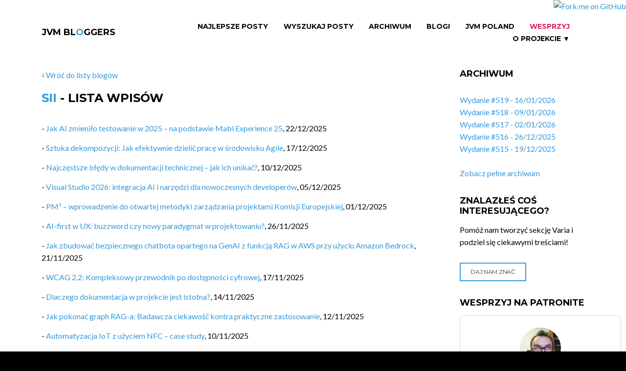

--- FILE ---
content_type: text/html;charset=UTF-8
request_url: https://jvm-bloggers.com/blog/sii;jsessionid=E43DC3D1B0A794C7D08D3CA6DB678681?0
body_size: 6041
content:
<!DOCTYPE html>
<html lang="en" class="wide wow-animation">
<head>
    <!--Site Title-->
    <meta charset="utf-8">
    <meta name="format-detection" content="telephone=no">
    <meta name="viewport" content="width=device-width, height=device-height, initial-scale=1.0, maximum-scale=1.0, user-scalable=0">
    <link rel="alternate" type="application/atom+xml" title="RSS Feed for JVM Bloggers" href="/pl/rss" />
    <link rel="alternate" type="application/atom+xml" title="RSS Feed for JVM Bloggers Issues" href="/pl/issues-rss" />

    <!--Stylesheets-->
    <link rel="icon" href="../assets/images/favicon.ico" type="image/x-icon">

    <!--Bootstrap-->
    <link rel="stylesheet" href="../assets/css/style.css">
    <link rel="stylesheet" href="../assets/css/custom.css">
    <!--[if lt IE 10]>
    <div style="background: #212121; padding: 10px 0; box-shadow: 3px 3px 5px 0 rgba(0,0,0,.3); clear: both; text-align:center; position: relative; z-index:1;"><a href="http://windows.microsoft.com/en-US/internet-explorer/.."><img src="../assets/images/warning_bar_0000_us.jpg" border="0" height="42" width="820" alt="You are using an outdated browser. For a faster, safer browsing experience, upgrade for free today."></a></div>
    <script src="/webjars/html5shiv/html5shiv.min.js"></script><![endif]-->


    <!-- social and sharing meta tags -->
    <title>JVM Bloggers - Lista wpisów</title>
    <meta name="keywords" content="Java, Groovy, Scala, Kotlin, programming, JVM, coding, blog, blogging, newsletter">
    <meta name="description" content="Wszystkie blogi o Javie, ekosystemie JVM i programowaniu pisane przez polskich programistów i polskie firmy w jednym miejscu, co tydzień nowe wydanie, co tydzień nowa porcja wiedzy">

    <!--FACEBOOK-->
    <meta property="og:site_name" content="JVM Bloggers">
    <meta property="og:type" content="website" >
    <meta property="og:locale" content="pl_PL">

    <!--TWITTER-->
    <meta property="twitter:card" content="summary" >

<meta name="og:title" content="JVM Bloggers - wszystkie polskie blogi o ekosytemie Javy i programowaniu" property="og:title" />
<meta name="og:description" content="Wszystkie blogi o Javie, ekosystemie JVM i programowaniu pisane przez polskich programistów i polskie firmy w jednym miejscu, co tydzień nowe wydanie, co tydzień nowa porcja wiedzy" property="og:description" />
<meta name="og:image" content="https://jvm-bloggers.com/jvm-bloggers.png" property="og:image" />
<meta name="twitter:title" content="JVM Bloggers - wszystkie polskie blogi o ekosytemie Javy i programowaniu" property="twitter:title" />
<meta name="twitter:image:alt" content="JVM Bloggers - wszystkie polskie blogi o ekosytemie Javy i programowaniu" property="twitter:image:alt" />
<meta name="twitter:description" content="Wszystkie blogi o Javie, ekosystemie JVM i programowaniu pisane przez polskich programistów i polskie firmy w jednym miejscu, co tydzień nowe wydanie, co tydzień nowa porcja wiedzy" property="twitter:description" />
<meta name="twitter:image" content="https://jvm-bloggers.com/jvm-bloggers.png" property="twitter:image" />
</head>

<body>
<!--The Main Wrapper-->
<a href="https://github.com/jvm-bloggers/jvm-bloggers" target="_blank"><img style="position: absolute; top: 0; right: 0; border: 0; z-index: 1000" src="https://github.blog/wp-content/uploads/2008/12/forkme_right_orange_ff7600.png?resize=149%2C149" alt="Fork me on GitHub" data-canonical-src="https://s3.amazonaws.com/github/ribbons/forkme_right_orange_ff7600.png"></a>
<div class="page">
    <!--
    ========================================================
                            HEADER
    ========================================================
    -->
    <div id="fb-root"></div>
    <div>

<header class="page-header subpage_header">

    <!--RD Navbar-->
    <div class="rd-navbar-wrap">
        <nav class="rd-navbar top-panel-none-items bg-white" data-layout="rd-navbar-fixed" data-hover-on="false" data-stick-up="false" data-sm-layout="rd-navbar-fullwidth" data-md-layout="rd-navbar-static">
            <div class="rd-navbar-inner">

                <!--RD Navbar Panel-->
                <div class="rd-navbar-panel">

                    <!--RD Navbar Toggle-->
                    <button data-rd-navbar-toggle=".rd-navbar" class="rd-navbar-toggle"><span></span></button>
                    <!--END RD Navbar Toggle-->

                    <!--RD Navbar Brand-->
                    <div class="rd-navbar-brand"><a href="/" class="brand-name">JVM BL<span class="text-primary">O</span>GGERS</a></div>
                    <!--END RD Navbar Brand-->
                </div>
                <!--END RD Navbar Panel-->

                <div class="rd-navbar-nav-wrap">

                    <!--RD Navbar Nav-->
                    <ul class="rd-navbar-nav">
                        <li><a id="id4" href="../top-articles;jsessionid=E43DC3D1B0A794C7D08D3CA6DB678681">Najlepsze Posty</a></li>
                        <li><a id="idb" href="../wyszukaj;jsessionid=E43DC3D1B0A794C7D08D3CA6DB678681">Wyszukaj Posty</a></li>
                        <li><a id="id5" href="../all-issues;jsessionid=E43DC3D1B0A794C7D08D3CA6DB678681">Archiwum</a></li>
                        <li><a id="id3" href="../blogs;jsessionid=E43DC3D1B0A794C7D08D3CA6DB678681">Blogi</a></li>
                        <li><a id="ida" href="../jvm-poland-slack;jsessionid=E43DC3D1B0A794C7D08D3CA6DB678681">JVM Poland</a></li>
                        <li><a href="https://patronite.pl/tomasz-dziurko/description" class="slack">Wesprzyj</a></li>
                        <li class="rd-navbar--has-dropdown rd-navbar-submenu"><a href="#">O projekcie &#x25BC;<small>O Projekcie</small></a>
                            <ul class="rd-navbar-dropdown">
                                <li><a id="id9" href="../rss;jsessionid=E43DC3D1B0A794C7D08D3CA6DB678681">RSS</a></li>
                                <li><a id="id7" href="../about;jsessionid=E43DC3D1B0A794C7D08D3CA6DB678681">O projekcie</a></li>
                                <li><a id="id6" href="../contributors;jsessionid=E43DC3D1B0A794C7D08D3CA6DB678681">Autorzy</a></li>
                                <li><a id="id8" href="../fire-in-ovh;jsessionid=E43DC3D1B0A794C7D08D3CA6DB678681">Pożar w OVH</a></li>
                                <li><a href="https://github.com/jvm-bloggers/jvm-bloggers/" target="_blank">GitHub</a></li>
                            </ul>
                            <span class="rd-navbar-submenu-toggle"></span>
                        </li>
                    </ul>
                    <!--END RD Navbar Nav-->
                </div>
            </div>
        </nav>
    </div>
    <!--END RD Navbar-->
</header>

</div>
    <!--
    ========================================================
                            CONTENT
    ========================================================
    -->
    <main class="page-content undefined">

        <!--Start section-->
        <section>
            <div class="container container-wide">
                <div class="row">
                    <div class="col-sm-9">
                        <div class="row">
                            <div class="col-xs-12">
                                <!--Start section-->
                                

    <div>
        <div style="padding-bottom: 20px;">
            <a href="../company-blogs;jsessionid=E43DC3D1B0A794C7D08D3CA6DB678681"><span class="fa-angle-left"></span> Wróć do listy blogów</a>
        </div>
        <h1 style="padding-bottom: 20px">
            <a href="https://sii.pl/blog" target="_blank">Sii</a> - lista wpisów
        </h1>
    </div>
    <span class="infinite-scroll-list" id="id1b">
        <ul class="item">
            <li>- <a target="_blank" href="https://jvm-bloggers.com/r/ezXam0h">Jak AI zmieniło testowanie w 2025 – na podstawie Mabl Experience 25</a>, <span>22/12/2025</span></li>
        </ul><ul class="item">
            <li>- <a target="_blank" href="https://jvm-bloggers.com/r/nxCoITr">Sztuka dekompozycji: Jak efektywnie dzielić pracę w środowisku Agile</a>, <span>17/12/2025</span></li>
        </ul><ul class="item">
            <li>- <a target="_blank" href="https://jvm-bloggers.com/r/s81aKMp">Najczęstsze błędy w dokumentacji technicznej – jak ich unikać?</a>, <span>10/12/2025</span></li>
        </ul><ul class="item">
            <li>- <a target="_blank" href="https://jvm-bloggers.com/r/lHAVq4f">Visual Studio 2026: integracja AI i narzędzi dla nowoczesnych developerów</a>, <span>05/12/2025</span></li>
        </ul><ul class="item">
            <li>- <a target="_blank" href="https://jvm-bloggers.com/r/JgDPsmy">PM² – wprowadzenie do otwartej metodyki zarządzania projektami Komisji Europejskiej</a>, <span>01/12/2025</span></li>
        </ul><ul class="item">
            <li>- <a target="_blank" href="https://jvm-bloggers.com/r/1SxKD7r">AI-first w UX: buzzword czy nowy paradygmat w projektowaniu?</a>, <span>26/11/2025</span></li>
        </ul><ul class="item">
            <li>- <a target="_blank" href="https://jvm-bloggers.com/r/6ElL5eS">Jak zbudować bezpiecznego chatbota opartego na GenAI z funkcją RAG w AWS przy użyciu Amazon Bedrock</a>, <span>21/11/2025</span></li>
        </ul><ul class="item">
            <li>- <a target="_blank" href="https://jvm-bloggers.com/r/3hLgruM">WCAG 2.2: Kompleksowy przewodnik po dostępności cyfrowej</a>, <span>17/11/2025</span></li>
        </ul><ul class="item">
            <li>- <a target="_blank" href="https://jvm-bloggers.com/r/yQwIKzg">Dlaczego dokumentacja w projekcie jest istotna?</a>, <span>14/11/2025</span></li>
        </ul><ul class="item">
            <li>- <a target="_blank" href="https://jvm-bloggers.com/r/sTkrONL">Jak pokonać graph RAG-a: Badawcza ciekawość kontra praktyczne zastosowanie</a>, <span>12/11/2025</span></li>
        </ul><ul class="item">
            <li>- <a target="_blank" href="https://jvm-bloggers.com/r/doNSuYc">Automatyzacja IoT z użyciem NFC – case study</a>, <span>10/11/2025</span></li>
        </ul><ul class="item">
            <li>- <a target="_blank" href="https://jvm-bloggers.com/r/AIWBTkz">Inteligentne granice, czyli jak wykorzystać AI, nie tracąc kontroli</a>, <span>03/11/2025</span></li>
        </ul><ul class="item">
            <li>- <a target="_blank" href="https://jvm-bloggers.com/r/OPY8OOM">Data Act – nadzieja czy beznadzieja?</a>, <span>31/10/2025</span></li>
        </ul><ul class="item">
            <li>- <a target="_blank" href="https://jvm-bloggers.com/r/GpHTOOm">Automatyczne streszczanie kodu i generowanie commit message z wykorzystaniem LLM</a>, <span>29/10/2025</span></li>
        </ul><ul class="item">
            <li>- <a target="_blank" href="https://jvm-bloggers.com/r/9SW02g1">Matillion API Query na przykładzie Jira API</a>, <span>24/10/2025</span></li>
        </ul>
        <div class="padding-bottom-40-px" id="id1a">

    <div class="clearfix"></div>
    <div class="hidden-navigation">
        <ul id="pager">
	<a class="first" id="id1c" disabled="disabled" title="Go to first page">&lt;&lt;</a>
	<a rel="prev" class="prev" id="id1d" disabled="disabled" title="Go to previous page">&lt;</a>
	<span class="goto">
		<a id="id1e" disabled="disabled" title="Go to page 1"><span>1</span></a>
	</span><span class="goto">
		<a href="./sii;jsessionid=E43DC3D1B0A794C7D08D3CA6DB678681?0-1.-pageable~wrapper-infinite~pager-pager-navigation-1-pageLink" id="idf" title="Go to page 2"><span>2</span></a>
	</span><span class="goto">
		<a href="./sii;jsessionid=E43DC3D1B0A794C7D08D3CA6DB678681?0-1.-pageable~wrapper-infinite~pager-pager-navigation-2-pageLink" id="id10" title="Go to page 3"><span>3</span></a>
	</span><span class="goto">
		<a href="./sii;jsessionid=E43DC3D1B0A794C7D08D3CA6DB678681?0-1.-pageable~wrapper-infinite~pager-pager-navigation-3-pageLink" id="id11" title="Go to page 4"><span>4</span></a>
	</span><span class="goto">
		<a href="./sii;jsessionid=E43DC3D1B0A794C7D08D3CA6DB678681?0-1.-pageable~wrapper-infinite~pager-pager-navigation-4-pageLink" id="id12" title="Go to page 5"><span>5</span></a>
	</span><span class="goto">
		<a href="./sii;jsessionid=E43DC3D1B0A794C7D08D3CA6DB678681?0-1.-pageable~wrapper-infinite~pager-pager-navigation-5-pageLink" id="id13" title="Go to page 6"><span>6</span></a>
	</span><span class="goto">
		<a href="./sii;jsessionid=E43DC3D1B0A794C7D08D3CA6DB678681?0-1.-pageable~wrapper-infinite~pager-pager-navigation-6-pageLink" id="id14" title="Go to page 7"><span>7</span></a>
	</span><span class="goto">
		<a href="./sii;jsessionid=E43DC3D1B0A794C7D08D3CA6DB678681?0-1.-pageable~wrapper-infinite~pager-pager-navigation-7-pageLink" id="id15" title="Go to page 8"><span>8</span></a>
	</span><span class="goto">
		<a href="./sii;jsessionid=E43DC3D1B0A794C7D08D3CA6DB678681?0-1.-pageable~wrapper-infinite~pager-pager-navigation-8-pageLink" id="id16" title="Go to page 9"><span>9</span></a>
	</span><span class="goto">
		<a href="./sii;jsessionid=E43DC3D1B0A794C7D08D3CA6DB678681?0-1.-pageable~wrapper-infinite~pager-pager-navigation-9-pageLink" id="id17" title="Go to page 10"><span>10</span></a>
	</span>
	<a rel="next" class="next" id="id18" href="./sii;jsessionid=E43DC3D1B0A794C7D08D3CA6DB678681?0-1.-pageable~wrapper-infinite~pager-pager-next" title="Go to next page">&gt;</a>
	<a class="last" id="id19" href="./sii;jsessionid=E43DC3D1B0A794C7D08D3CA6DB678681?0-1.-pageable~wrapper-infinite~pager-pager-last" title="Go to last page">&gt;&gt;</a>
</ul>
        <a id="id1" href="./sii?0-1.0-pageable~wrapper-infinite~pager-pager-next"></a>
        <span id="id2">116</span>
    </div>

</div>
    </span>


                            </div>
                        </div>
                    </div>
                    <div>

    <div class="col-sm-3 text-center text-lg-left">
        <div class="row">

            <div class="col-xs-12 well-xxs-bottom text-lg-left">
                <h2>Archiwum</h2>
                <article class="box-lg blog-post blog-post-variant">
                    <ul>
					  	<li>
                            <a href="../issue/519;jsessionid=E43DC3D1B0A794C7D08D3CA6DB678681">Wydanie #519 - 16/01/2026</a>
                        </li><li>
                            <a href="../issue/518;jsessionid=E43DC3D1B0A794C7D08D3CA6DB678681">Wydanie #518 - 09/01/2026</a>
                        </li><li>
                            <a href="../issue/517;jsessionid=E43DC3D1B0A794C7D08D3CA6DB678681">Wydanie #517 - 02/01/2026</a>
                        </li><li>
                            <a href="../issue/516;jsessionid=E43DC3D1B0A794C7D08D3CA6DB678681">Wydanie #516 - 26/12/2025</a>
                        </li><li>
                            <a href="../issue/515;jsessionid=E43DC3D1B0A794C7D08D3CA6DB678681">Wydanie #515 - 19/12/2025</a>
                        </li>
					</ul>
                    <br/>
                    <a href="../all-issues;jsessionid=E43DC3D1B0A794C7D08D3CA6DB678681" id="idc">Zobacz pełne archiwum</a>
					
                </article>
            </div>

            <div class="col-xs-12 well-xxs-bottom text-lg-left">
                <h2>Znalazłeś coś interesującego?</h2>
                <p>Pomóż nam tworzyć sekcję Varia i podziel się ciekawymi treściami!</p>
                <article class="box-lg blog-post blog-post-variant">
                    <a href="../varia-suggestion;jsessionid=E43DC3D1B0A794C7D08D3CA6DB678681" class="btn btn-primary btn-sm" id="ide">
                        Daj nam znać
                    </a>
                </article>
            </div>

            <div class="col-xs-12 well-xxs-bottom text-lg-left">
                <h2>Wesprzyj na Patronite</h2>
                <p>
                    <iframe src="https://patronite.pl/widget/tomasz-dziurko/388996/small/000000/FFFFFF" width="330" height="460"
                            frameborder="0" scrolling="no">
                    </iframe>
                </p>
            </div>

            <div class="col-xs-12 well-xxs-bottom text-lg-left">
                <h2>Dołącz do nas</h2>
                <article class="box-lg blog-post blog-post-variant">
                   Jeśli chcesz pokodować w projekcie z dość nowymi technologiami: Javą 17, Spring Bootem, Vavrem i Akką i co tam sobie
                   jeszcze Javowego wymyślimy, zapraszamy na naszego <a href="https://github.com/jvm-bloggers/jvm-bloggers" target="_blank">GitHuba</a>
                   lub Slacka <a id="idd" href="../jvm-poland-slack;jsessionid=E43DC3D1B0A794C7D08D3CA6DB678681">JVM-Poland</a> (kanał #jvm-bloggers)
                </article>
            </div>

            <div class="col-xs-12 well-xxs-bottom text-lg-left">
                <div id="fb-root"></div>
                <script>
/*<![CDATA[*/
(function(d, s, id) {
                    var js, fjs = d.getElementsByTagName(s)[0];
                    if (d.getElementById(id)) return;
                    js = d.createElement(s); js.id = id;
                    js.src = "//connect.facebook.net/pl_PL/sdk.js#xfbml=1&version=v2.8&appId=984518258323702";
                    fjs.parentNode.insertBefore(js, fjs);
                }(document, 'script', 'facebook-jssdk'));
/*]]>*/
</script>

                <div class="fb-page" data-href="https://www.facebook.com/jvmbloggers/" data-small-header="false" data-adapt-container-width="true" data-hide-cover="false" data-show-facepile="true"><blockquote cite="https://www.facebook.com/jvmbloggers/" class="fb-xfbml-parse-ignore"><a href="https://www.facebook.com/jvmbloggers/">JVM Bloggers</a></blockquote></div>
            </div>
        </div>
    </div>

</div>
                </div>
            </div>
        </section>
    </main>
    <!--
    ========================================================
                            FOOTER
    ========================================================
    -->
    <div>

    <footer class="page-footer footer-centered dark text-center">
        <section class="footer-content">
            <div class="container container-wide">
                <div class="navbar-brand"><a href="/">JVM BL<span class="text-primary">O</span>GGERS</a></div>
                <ul class="list-inline">
                    <li><a href="https://twitter.com/jvm_bloggers" class="fa-twitter" target="_blank"></a></li>
                    <li><a href="https://www.facebook.com/jvmbloggers/" class="fa-facebook" target="_blank"></a></li>
                </ul>
                <div class="navbar-host">
                    hosted by <a href="http://softwaremill.com"><img src="/assets/images/softwaremill.png" alt="SoftwareMill" width="225px"/></a>
                </div>
            </div>
        </section>
        <section class="rights">
            <p class="copyright">JVM BL<span class="text-primary">O</span>GGERS &#169; <span id="copyright-year"></span> All Rights Reserved </p>
        </section>
    </footer>

</div>
</div>
<!--Core Scripts-->
<script src="/webjars/jquery/jquery.min.js"></script>
<!--jQuery (necessary for Bootstrap's JavaScript plugins)-->
<!-- Wicket scripts -->
<script type="text/javascript" src="../wicket/resource/org.apache.wicket.resource.JQueryResourceReference/jquery/jquery-3.6.0-ver-7B432A70897DCD6A8F6D26413CDF1916.js"></script>
<script type="text/javascript" src="../wicket/resource/com.googlecode.wicket.jquery.ui.resource.JQueryUIResourceReference/jquery-ui-ver-8C99BD451C61081551AE59CEA942D1FC.js"></script>
<script type="text/javascript" src="../wicket/resource/org.apache.wicket.ajax.AbstractDefaultAjaxBehavior/res/js/wicket-ajax-jquery-ver-6C3579C63E0C4EBFA954D232A7F1B943.js"></script>
<script type="text/javascript" id="wicket-ajax-base-url">
/*<![CDATA[*/
Wicket.Ajax.baseUrl="blog/sii?0";
/*]]>*/
</script>
<script type="text/javascript" src="../wicket/resource/com.jvm_bloggers.frontend.common_components.infinite_scroll.InfiniteScrollingBehavior/js/ajax-request-interceptor-ver-F2C9821353D6E6468A63B197C91381C4.js"></script>
<script type="text/javascript" src="../wicket/resource/de.agilecoders.wicket.webjars.request.resource.WebjarsJavaScriptResourceReference/webjars/infinite-scroll/3.0.6/dist/infinite-scroll.pkgd.min-ver-4DD9A5C6D0BE090B107ED878587F0039.js"></script>
<script type="text/javascript" id="InitInfiniteScroll">
/*<![CDATA[*/
var $infiniteScrollTotalPageCount = parseInt(jQuery('#id2').text());var $infiniteScrollContainer = jQuery('#id1a').infiniteScroll({
  path: function() {
    return document.querySelector('#id1')
                   .getAttribute('href');
  },
  append: '.item',
  responseType: 'text',
  debug: false
});
/*]]>*/
</script>
<script type="text/javascript" src="../wicket/resource/com.jvm_bloggers.frontend.common_components.infinite_scroll.InfiniteScrollingBehavior/js/infinite-scroll-event-listener-ver-78EA3E4BD8D26DAE769E87B1A6F5AB30.js"></script>
<script type="text/javascript">
/*<![CDATA[*/
Wicket.Event.add(window, "domready", function(event) { 
jQuery('#id3').button({ "icon": "", "disabled": false });;
jQuery('#id4').button({ "icon": "", "disabled": false });;
jQuery('#id5').button({ "icon": "", "disabled": false });;
jQuery('#id6').button({ "icon": "", "disabled": false });;
jQuery('#id7').button({ "icon": "", "disabled": false });;
jQuery('#id8').button({ "icon": "", "disabled": false });;
jQuery('#id9').button({ "icon": "", "disabled": false });;
jQuery('#ida').button({ "icon": "", "disabled": false });;
jQuery('#idb').button({ "icon": "", "disabled": false });;
jQuery('#idc').button({ "icon": "", "disabled": false });;
jQuery('#idd').button({ "icon": "", "disabled": false });;
jQuery('#ide').button({ "icon": "", "disabled": false });;
Wicket.Ajax.ajax({"u":"./sii;jsessionid=E43DC3D1B0A794C7D08D3CA6DB678681?0-1.0-pageable~wrapper-infinite~pager-pager-navigation-1-pageLink","c":"idf","e":"click","pd":true});;
Wicket.Ajax.ajax({"u":"./sii;jsessionid=E43DC3D1B0A794C7D08D3CA6DB678681?0-1.0-pageable~wrapper-infinite~pager-pager-navigation-2-pageLink","c":"id10","e":"click","pd":true});;
Wicket.Ajax.ajax({"u":"./sii;jsessionid=E43DC3D1B0A794C7D08D3CA6DB678681?0-1.0-pageable~wrapper-infinite~pager-pager-navigation-3-pageLink","c":"id11","e":"click","pd":true});;
Wicket.Ajax.ajax({"u":"./sii;jsessionid=E43DC3D1B0A794C7D08D3CA6DB678681?0-1.0-pageable~wrapper-infinite~pager-pager-navigation-4-pageLink","c":"id12","e":"click","pd":true});;
Wicket.Ajax.ajax({"u":"./sii;jsessionid=E43DC3D1B0A794C7D08D3CA6DB678681?0-1.0-pageable~wrapper-infinite~pager-pager-navigation-5-pageLink","c":"id13","e":"click","pd":true});;
Wicket.Ajax.ajax({"u":"./sii;jsessionid=E43DC3D1B0A794C7D08D3CA6DB678681?0-1.0-pageable~wrapper-infinite~pager-pager-navigation-6-pageLink","c":"id14","e":"click","pd":true});;
Wicket.Ajax.ajax({"u":"./sii;jsessionid=E43DC3D1B0A794C7D08D3CA6DB678681?0-1.0-pageable~wrapper-infinite~pager-pager-navigation-7-pageLink","c":"id15","e":"click","pd":true});;
Wicket.Ajax.ajax({"u":"./sii;jsessionid=E43DC3D1B0A794C7D08D3CA6DB678681?0-1.0-pageable~wrapper-infinite~pager-pager-navigation-8-pageLink","c":"id16","e":"click","pd":true});;
Wicket.Ajax.ajax({"u":"./sii;jsessionid=E43DC3D1B0A794C7D08D3CA6DB678681?0-1.0-pageable~wrapper-infinite~pager-pager-navigation-9-pageLink","c":"id17","e":"click","pd":true});;
Wicket.Ajax.ajax({"u":"./sii;jsessionid=E43DC3D1B0A794C7D08D3CA6DB678681?0-1.0-pageable~wrapper-infinite~pager-pager-next","c":"id18","e":"click","pd":true});;
Wicket.Ajax.ajax({"u":"./sii;jsessionid=E43DC3D1B0A794C7D08D3CA6DB678681?0-1.0-pageable~wrapper-infinite~pager-pager-last","c":"id19","e":"click","pd":true});;
Wicket.Event.publish(Wicket.Event.Topic.AJAX_HANDLERS_BOUND);
;});
/*]]>*/
</script>

<!--Include all compiled plugins (below), or include individual files as needed-->
<script src="/webjars/bootstrap/js/bootstrap.min.js"></script>
<!--Additional Functionality Scripts-->
<script src="../assets/js/script.js"></script>
<script>
/*<![CDATA[*/

    (function(i,s,o,g,r,a,m){i['GoogleAnalyticsObject']=r;i[r]=i[r]||function(){
                (i[r].q=i[r].q||[]).push(arguments)},i[r].l=1*new Date();a=s.createElement(o),
            m=s.getElementsByTagName(o)[0];a.async=1;a.src=g;m.parentNode.insertBefore(a,m)
    })(window,document,'script','https://www.google-analytics.com/analytics.js','ga');

    ga('create', 'UA-8528065-6', 'auto');
    ga('send', 'pageview');


/*]]>*/
</script>
</body>
</html>


--- FILE ---
content_type: application/javascript
request_url: https://jvm-bloggers.com/wicket/resource/com.jvm_bloggers.frontend.common_components.infinite_scroll.InfiniteScrollingBehavior/js/infinite-scroll-event-listener-ver-78EA3E4BD8D26DAE769E87B1A6F5AB30.js
body_size: 438
content:
$infiniteScrollContainer.on( 'load.infiniteScroll', function( event, response ) {
var infScroll = $infiniteScrollContainer.data('infiniteScroll');
var items = $(response).find("component")[0];
if (items === undefined || response.indexOf('AccessDeniedPage') > -1) {
infScroll.canLoad = false;
}
var $items = $(items).find('.item');
$infiniteScrollContainer.infiniteScroll( 'appendItems', $items );
infScroll.isLoading = false;
if (infScroll.loadCount == $infiniteScrollTotalPageCount - 1) {
$infiniteScrollContainer.infiniteScroll( 'option', {
loadOnScroll: false
});
}
});